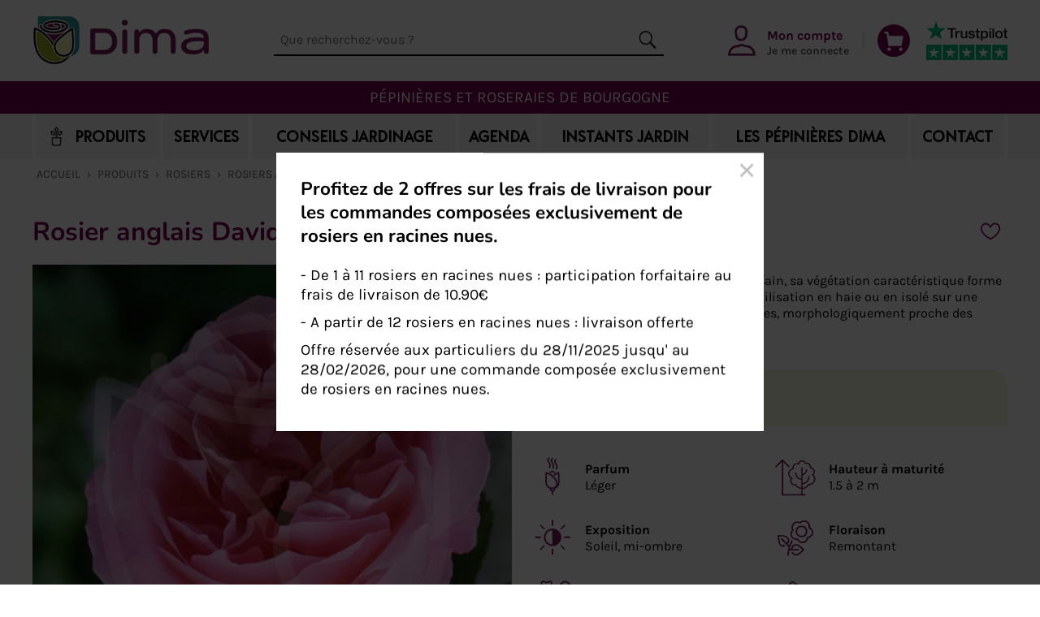

--- FILE ---
content_type: text/html; charset=utf-8
request_url: https://www.pepinieres-dima.com/produits/rosiers/anglais/hyde-hall
body_size: 13284
content:
<!DOCTYPE html>
<html lang="fr">

<head>
    <meta http-equiv="content-type" content="text/html; charset=UTF-8">
    <meta name="viewport" content="width=device-width, initial-scale=1">
    <title>Vente en ligne Rosier anglais David Austin Hyde Hall®. Direct Pépinières</title>
    <meta name="description" content="PEPINIERES &amp; ROSERAIES DIMA - Achetez en ligne un Rosier anglais David Austin Hyde Hall® en pot ou en racines nues - Click &amp; Collect et Livraison à domicile - Découvrez nos autres variétés de Rosiers anglais">
    <meta property="og:type" content="website">
    <meta property="og:url" content="https://www.pepinieres-dima.com/produits/rosiers/anglais/hyde-hall">
    <meta property="og:title" content="Vente en ligne Rosier anglais David Austin Hyde Hall®. Direct Pépinières">
    <meta property="og:description" content="PEPINIERES &amp; ROSERAIES DIMA - Achetez en ligne un Rosier anglais David Austin Hyde Hall® en pot ou en racines nues - Click &amp; Collect et Livraison à domicile - Découvrez nos autres variétés de Rosiers anglais">
    <link href="https://www.pepinieres-dima.com/produits/rosiers/anglais/hyde-hall" rel="canonical">
    <link href="https://cdnjs.cloudflare.com" rel="preconnect">
    <link href="https://widget.trustpilot.com" rel="preconnect">
    <link href="/sites/dima/themes/2022/css/core.min.css?1747649661" rel="preload" as="style">
    <link href="/scripts/jquery-ui-1.13.2/jquery-ui.min.css" rel="stylesheet" type="text/css" media="screen">
    <link href="https://cdn.jsdelivr.net/gh/orestbida/cookieconsent@3.0.1/dist/cookieconsent.css" rel="stylesheet" type="text/css" media="screen">
    <link href="/sites/dima/themes/2022/css/core.min.css?1747649661" rel="stylesheet" type="text/css" media="screen">
    <link rel="apple-touch-icon" sizes="180x180" href="/apple-touch-icon.png">
    <link rel="icon" type="image/png" sizes="32x32" href="/favicon-32x32.png">
    <link rel="icon" type="image/png" sizes="16x16" href="/favicon-16x16.png">
    <link rel="manifest" href="/manifest.json">
    <meta name="theme-color" content="#ffffff">
    <script type="application/ld+json">[{"@context":"http:\/\/schema.org","@type":"Organization","name":"P\u00e9pini\u00e8res Dima","description":"P\u00e9pini\u00e9riste et rosi\u00e9riste en Bourgogne-Franche-Comt\u00e9","image":"https:\/\/www.pepinieres-dima.com\/sites\/dima\/files\/logo-pepinieres-dima-509x615.png","logo":"https:\/\/www.pepinieres-dima.com\/sites\/dima\/files\/logo-pepinieres-dima-509x615.png","url":"https:\/\/www.pepinieres-dima.com\/","telephone":"+33 3 80 23 27 49","address":{"@type":"PostalAddress","streetAddress":"Route de Brognon","addressLocality":"Beire-le-Ch\u00e2tel","postalCode":"21310","addressCountry":"France"},"sameAs":["https:\/\/www.facebook.com\/P%C3%A9pini%C3%A8res-DIMA-355014587981781","https:\/\/www.instagram.com\/pepinieresdima\/"]},{"@context":"http:\/\/schema.org","@type":"WebSite","url":"https:\/\/www.pepinieres-dima.com\/","potentialAction":{"@type":"SearchAction","target":{"@type":"EntryPoint","urlTemplate":"https:\/\/www.pepinieres-dima.com\/search.php?q={query}"},"query-input":{"@type":"PropertyValueSpecification","valueRequired":"http:\/\/schema.org\/True","valueName":"query"}}}]</script>
    <script type="application/ld+json">{"@context":"http:\/\/schema.org","@type":"BreadcrumbList","itemListElement":[{"@type":"ListItem","position":1,"item":{"@id":"\/","name":"Accueil"}},{"@type":"ListItem","position":2,"item":{"@id":"\/produits","name":"Produits"}},{"@type":"ListItem","position":3,"item":{"@id":"\/produits\/rosiers","name":"Rosiers"}},{"@type":"ListItem","position":4,"item":{"@id":"\/produits\/rosiers\/anglais","name":"Rosiers anglais"}},{"@type":"ListItem","position":5,"item":{"@id":"\/produits\/rosiers\/anglais\/hyde-hall","name":"Hyde Hall\u00ae (Ausbosky)"}}]}</script>
</head>

<body class="product category-rosiers">

<div id="container">

    <header id="header">
        <button type="button" id="nav-toggle">Menu</button>
        <a id="site-name" href="/">Pépinières Dima</a>
        <form id="site-search" action="/search.php" method="get">
            <input type="text" name="q" value="" placeholder="Que recherchez-vous&nbsp;?" aria-label="Que recherchez-vous&nbsp;?">
            <input type="submit" value="OK">
        </form>
        <div id="user-cart-area">
            <button type="button" id="user-search">Rechercher</button>
                        <a id="user-area" href="/auth.php?redirect=%2Fproduits%2Frosiers%2Fanglais%2Fhyde-hall"><strong>Mon compte</strong> Je me connecte</a>
            <span class="separator">|</span>
            <a id="cart-area" href="/cart.php">
                <strong>
                    Mon panier
                    <span class="count">0 article</span>
                </strong>
                
            </a>
            <div id="trustpilot-widget">
                <a href="https://fr.trustpilot.com/review/pepinieres-dima.com?utm_medium=trustbox&amp;utm_source=MicroReviewCount" target="_blank">
                    <img src="/sites/dima/themes/2022/img/trustpilot/logo-black.svg" alt="Logo Truspilot" width="100" height="25">
                    <img src="/sites/dima/themes/2022/img/trustpilot/stars-5.svg" alt="5 étoiles" width="100" height="19">
                </a>
            </div><!-- // #trustpilot-widget -->
        </div><!-- // #user-cart-area -->
    </header><!-- // #header -->

    <div id="site-tagline">Pépinières et Roseraies de Bourgogne</div>
    
    <nav id="navigation">
        <ul>
	<li class="parent"><a href="/produits"><span>Produits</span></a><ul><li><a href="/produits/rosiers">Rosiers</a></li><li><a href="/produits/arbres-fruitiers">Arbres fruitiers</a></li><li><a href="/produits/plantes-vivaces">Plantes vivaces</a></li><li><a href="/produits/arbustes-et-arbres">Arbustes et arbres</a></li><li><a href="/produits/produits-de-jardin">Produits de jardin</a></li></ul></li>
	<li class="parent">
		<a href="/services"><span>Services</span></a>
		<ul>
			<li><a href="/services/plantation-de-verger"><span>Plantation de verger</span></a></li>
			<li><a href="/services/plantation-de-haie-bocagere"><span>Plantation de haie bocagère</span></a></li>
			<li><a href="/services/service-plantation-aide-a-la-conception-de-votre-jardin"><span>Service plantation - Aide à la conception de votre jardin</span></a></li>
			<li><a href="/services/entretien-label-espaces-verts"><span>Entretien - Label Espaces Verts</span></a></li>
			<li><a href="/services/ateliers-et-stages-jardins"><span>Ateliers et stages jardins</span></a></li>
			<li><a href="/services/conseils-personnalises"><span>Conseils personnalisés</span></a></li>
			<li class="last-child"><a href="/services/coaching-jardin"><span>Coaching jardin</span></a></li>
		</ul>
	</li>
	<li class="parent"><a href="/conseils-jardinage"><span>Conseils jardinage</span></a><ul><li><a href="/conseils-jardinage/conseils-rosiers">Conseils rosiers</a></li><li><a href="/conseils-jardinage/conseils-arbres-fruitiers">Conseils arbres fruitiers</a></li><li><a href="/conseils-jardinage/conseils-plantes-vivaces">Conseils plantes vivaces</a></li><li><a href="/conseils-jardinage/conseils-amenagement-de-jardin">Conseils aménagement de jardin</a></li></ul></li>
	<li><a href="/agenda"><span>Agenda</span></a></li>
	<li><a href="/instants-jardin"><span>Instants jardin</span></a></li>
	<li class="parent">
		<a href="/qui-sommes-nous"><span>Les Pépinières Dima</span></a>
		<ul>
			<li><a href="/qui-sommes-nous/une-histoire-de-passion"><span>Une histoire de passion</span></a></li>
			<li><a href="/qui-sommes-nous/valeurs-savoir-faire"><span>Nos valeurs et nos savoir-faire</span></a></li>
			<li><a href="/qui-sommes-nous/les-rosiers-resistants-au-calcaire"><span>Les rosiers résistants au calcaire</span></a></li>
			<li><a href="/qui-sommes-nous/les-equipes-pepinieres-dima"><span>Les équipes Pépinières DIMA</span></a></li>
			<li><a href="/qui-sommes-nous/partenaires"><span>Nos partenaires</span></a></li>
			<li><a href="/qui-sommes-nous/obtenteurs-maisons-edition"><span>Les obtenteurs</span></a></li>
			<li><a href="/qui-sommes-nous/point-de-vente"><span>Le point de vente</span></a></li>
			<li><a href="/qui-sommes-nous/les-artisans-du-vegetal"><span>Les Artisans du Végétal</span></a></li>
			<li class="last-child"><a href="/qui-sommes-nous/les-relations-presse"><span>Les relations presse</span></a></li>
		</ul>
	</li>
	<li><a href="/contact"><span>Contact</span></a></li>
</ul>
    </nav><!-- // #navigation -->
    
    <div id="breadcrumbs"><p><a href="/">Accueil</a> › <a href="/produits">Produits</a> › <a href="/produits/rosiers">Rosiers</a> › <a href="/produits/rosiers/anglais">Rosiers anglais</a> › <strong>Hyde Hall® (Ausbosky)</strong></p></div>

    <div id="welcomemessage-container">
    <div class="welcomemessage-wrapper">
        <h3>Profitez de 2 offres sur les frais de livraison pour les commandes composées exclusivement de rosiers en racines nues.</h3>
<p>- De 1 à 11 rosiers en racines nues&nbsp;: participation forfaitaire au frais de livraison de 10.90€</p>
<p>- A partir de 12 rosiers en racines nues&nbsp;: livraison offerte</p>
<p>Offre réservée aux particuliers du 28/11/2025 jusqu' au 28/02/2026, pour une commande composée exclusivement de rosiers en racines nues.</p>    </div><!-- // .welcomemessage-wrapper -->
    </div><!-- // #welcomemessage-container -->

    <main id="main">
<div id="product" class="product" data-id="342">

    <div class="header">
        <h1>Rosier anglais David Austin Hyde Hall® <span>(Ausbosky)</span></h1>
        <ul class="social">
                        <li class="wishlist"><button type="button" class="favorite" title="Ajouter à mes favoris">Ajouter à mes favoris</button></li>
        </ul>
    </div><!-- // .header -->

    <div class="main">

        <div class="images">
            <a href="/thumbs.php/w_,h_1000,t_jpg/products/24d06de5582b08ff7619f7a3c1408f95.webp" data-fancybox="img" title="Hyde Hall®">                <picture>
                    <source media="(min-width: 576px)" srcset="/thumbs.php/w_590,h_590,t_jpg/products/24d06de5582b08ff7619f7a3c1408f95.webp">
                    <img src="/thumbs.php/w_575,h_575,t_jpg/products/24d06de5582b08ff7619f7a3c1408f95.webp" alt="Hyde Hall®" width="575" height="575" loading="eager">
                </picture>
            </a>                    </div><!-- // .images -->

        <div class="infos">

            
                            <div class="summary">
                    <p>Le rosier Hyde Hall® est très robuste et sain, sa végétation caractéristique forme un très grand arbuste, idéal pour une utilisation en haie ou en isolé sur une pelouse. Les feuilles sont fines et pointues, morphologiquement proche des rosiers anciens… <a href="#description">Lire la suite</a></p>
                </div>
            
                            <div class="highlight"><p>Remontée de floraison rapide</p>
</div>
            
                        <div class="characteristics">
                            <div>
                    <div class="image"><img src="/sites/dima/files/characteristics/dimapictos-rosier-parfum.svg" alt="" width="60" heigh="60"></div>
                    <p><strong>Parfum</strong><br>Léger</p>
                </div>
                            <div>
                    <div class="image"><img src="/sites/dima/files/characteristics/dimapictos-rosier-hauteur-maturite.svg" alt="" width="60" heigh="60"></div>
                    <p><strong>Hauteur à maturité</strong><br>1.5 à 2 m</p>
                </div>
                            <div>
                    <div class="image"><img src="/sites/dima/files/characteristics/dimapictos-rosier-exposition.svg" alt="" width="60" heigh="60"></div>
                    <p><strong>Exposition</strong><br>Soleil, mi-ombre</p>
                </div>
                            <div>
                    <div class="image"><img src="/sites/dima/files/characteristics/dimapictos-rosier-floraison.svg" alt="" width="60" heigh="60"></div>
                    <p><strong>Floraison</strong><br>Remontant</p>
                </div>
                            <div>
                    <div class="image"><img src="/sites/dima/files/characteristics/dimapictos-rosier-facilite-culture.svg" alt="" width="60" heigh="60"></div>
                    <p><strong>Facilité de culture</strong><br>Jardinier</p>
                </div>
                            <div>
                    <div class="image"><img src="/sites/dima/files/characteristics/dimapictos-fiche-produit-utilisation.svg" alt="" width="60" heigh="60"></div>
                    <p><strong>Utilisation</strong><br>Mixed-borders, haies</p>
                </div>
                        </div><!-- // .characteristics -->
            
            <div class="order">

                                                    <form action="/cart.php" method="post">
                        <input type="hidden" name="form[name]" value="cart">
                        <input type="hidden" name="form[action]" value="insert">
                        <input type="hidden" name="parent_product" value="342">
                        <div class="variation">
                                                        <div class="name">
                                Hyde Hall® Racines nues                                                                                                    <div class="alert">sur réservation sauf indisponible</div>
                                                            </div>
                            <div class="stock">
                                                                                                        40 disponibles sur commande
                                                                                                </div><!-- // .stock -->
                                                        <div class="quantity">
                                <input type="number" min="1" max="40" name="items[641][quantity]" value="1">
                            </div><!-- // .quantity -->
                                                        <div class="price">
                                                                    19,90 €                                                                                                </div><!-- // .price -->
                            <div class="delivery">
                                                                                                            <ul><li>À domicile</li><li>Relais colis</li><li>Click &amp; collect</li></ul>
                                                                                                </div><!-- // .delivery -->
                                                            <button type="submit">Ajouter au panier</button>
                                                    </div><!-- // .variation -->
                    </form>
                                                        <form action="/cart.php" method="post">
                        <input type="hidden" name="form[name]" value="cart">
                        <input type="hidden" name="form[action]" value="insert">
                        <input type="hidden" name="parent_product" value="342">
                        <div class="variation">
                                                        <div class="name">
                                Hyde Hall® Pot 6l                                                                                            </div>
                            <div class="stock">
                                                                                                        4 disponibles sur commande
                                                                                                </div><!-- // .stock -->
                                                        <div class="quantity">
                                <input type="number" min="1" max="4" name="items[1016][quantity]" value="1">
                            </div><!-- // .quantity -->
                                                        <div class="price">
                                                                    29,90 €                                                                                                </div><!-- // .price -->
                            <div class="delivery">
                                                                                                            <ul><li>À domicile</li><li>Relais colis</li><li>Click &amp; collect</li></ul>
                                                                                                </div><!-- // .delivery -->
                                                            <button type="submit">Ajouter au panier</button>
                                                    </div><!-- // .variation -->
                    </form>
                                                    
            </div><!-- // .order -->

        </div><!-- // .infos -->

    </div><!-- // .main -->

    <div class="content">

        <nav>
            <ul>
            <li class="active"><a href="#description">Description</a></li>                <li><a href="#characteristics">Caractéristiques</a></li>
                <li><a href="#planting">Plantation</a></li>                <li><a href="#use">Utilisation</a></li>                <li><a href="#reviews">Avis clients (0)</a></li>
            </ul>
        </nav>

                    <div id="description" class="tab">
                <h2 class="title">Description</h2>
                <div class="content content-html">
                                                                <p>Le rosier Hyde Hall® est très robuste et sain, sa végétation caractéristique forme un très grand arbuste, idéal pour une utilisation en haie ou en isolé sur une pelouse.</p>

<p>Les feuilles sont fines et pointues, morphologiquement proche des rosiers anciens sauvages.</p>

<p>La floraison est très régulière et très <a href="/glossaire#remontant" class="tooltip" title="Remontant" data-definition="Un végétal qui fleurit ou fructifie plus d’une fois par an (en opposition à une plante non remontante qui ne fleurit ou ne fructifie qu’une fois par an)." data-href="/glossaire#remontant">remontante</a>, cette variété a la capacité de générer rapidement de nouvelles pousses portant les futures roses. Les fleurs regroupées en grappe offrent un harmonieux dégradé de rose additionné d’un léger parfum fruité.</p>

<p>Hyde Hall est la propriété dans l’Essex de la ‘Royal Horticultural Society’.</p>

<p><a href="/glossaire#obtenteur" class="tooltip" title="Obtenteur" data-definition="Il s’agit d’un créateur de roses nouvelles, obtenues à partir du croisement de deux variétés. Grâce à son travail de longue haleine, il est celui par qui la diversité végétale se réalise. Il croise la rusticité de l’un avec les qualités florales d’un autre pour donner une nouvelle plante (un cultivar) qui s’enrichit des caractères de ses parents.  Faisant le…" data-href="/glossaire#obtenteur">Obtenteur</a>&nbsp;: David Austin, 2004</p>
                                                        </div><!-- // .content -->
            </div><!-- // .description -->
        
                    <div id="characteristics" class="tab">
                <h2 class="title">Caractéristiques</h2>
                <div class="content">
                    <div class="product-characteristics">
                    <table class="characteristics" summary="Caractéristiques">
                                        <tr>
                        <th>Parfum</th>
                        <td>Léger</td>
                    </tr>
                                        <tr>
                        <th>Hauteur à maturité</th>
                        <td>1.5 à 2 m</td>
                    </tr>
                                        <tr>
                        <th>Exposition</th>
                        <td>Soleil, mi-ombre</td>
                    </tr>
                                        <tr>
                        <th>Floraison</th>
                        <td>Remontant</td>
                    </tr>
                                        <tr>
                        <th>Facilité de culture</th>
                        <td>Jardinier</td>
                    </tr>
                                        <tr>
                        <th>Utilisation</th>
                        <td>Mixed-borders, haies</td>
                    </tr>
                                        <tr>
                        <th>Couleur dominante</th>
                        <td>Rose</td>
                    </tr>
                                        <tr>
                        <th>Port du rosier</th>
                        <td>Arbuste</td>
                    </tr>
                                        <tr>
                        <th>Forme de fleur</th>
                        <td>En rosettes</td>
                    </tr>
                                        <tr>
                        <th>Peu épineux</th>
                        <td>Non</td>
                    </tr>
                                        <tr>
                        <th>Taille des fleurs</th>
                        <td>Grande</td>
                    </tr>
                                        <tr>
                        <th>Bouquet</th>
                        <td>Non</td>
                    </tr>
                                        <tr>
                        <th>Cynorhodons</th>
                        <td>Non</td>
                    </tr>
                                        <tr>
                        <th>Type de sol</th>
                        <td>Calcaire, argileux, sableux, tourbeux, humifère</td>
                    </tr>
                                        <tr>
                        <th>Peu de taille</th>
                        <td>Non</td>
                    </tr>
                                        <tr>
                        <th>Mélifère</th>
                        <td>Non</td>
                    </tr>
                                        <tr>
                        <th>Obtenteur</th>
                        <td>Austin</td>
                    </tr>
                                        </table>
                    </div><!-- // .product-characteristics -->
                </div><!-- // .content -->
            </div><!-- // .characteristics -->
        
                    <div id="planting" class="tab">
                <h2 class="title">Plantation</h2>
                <div class="content content-html">
                                                            <h3>Plantation des rosiers Hyde Hall®</h3>
<p>Nos rosiers Rosiers anglais sont greffés sur le <a href="/glossaire#porte-greffe" class="tooltip" title="Porte-greffe" data-definition="Sujet sur lequel on a implanté ou on va implanter un greffon." data-href="/glossaire#porte-greffe">porte-greffe</a> Rosa Laxa et cultivés dans nos pépinières. Ils sont parfaitement adaptés aux sols calcaires et conviennent aux autres types de sol.</p>
<p>Les rosiers Rosiers anglais préfèrent généralement un <strong>emplacement bien aéré et ensoleillé</strong> sur la base d’un minimum de 7 à 8 heures de soleil par jour. Les rosiers supportent mal la concurrence racinaire. Privilégiez un endroit éloigné des arbres et des haies.</p>
<p>La distance de plantation des Rosiers anglais est de 80cm, espacez plus si vous souhaitez que la végétation entre chaque plante soit moins dense.</p>
<p>Si vous plantez de jeunes rosiers à l’<a href="https://www.pepinieres-dima.com/conseils-jardinage/conseils-rosiers/quelle-terre-pour-les-rosiers">emplacement d’anciens</a>, il est nécessaire de changer la terre sur une profondeur de 30 cm soit la valeur d’une demi-brouette par pied. Bêchez l’ensemble du massif à planter et ouvrez un trou de 30 à 40 cm de profondeur et de diamètre à chaque emplacement.</p>
<p>Décompactez le fond et mélangez un <a href="/glossaire#amender-amendement" class="tooltip" title="Amender/amendement" data-definition="Apport de minéraux ou de végétaux (compost, fumier, Nutriterrre, chaulage…) permettant d’améliorer sa structure et sa composition physico-chimique, dont il faudra au préalable connaître les caractéristiques afin d’adapter l’amendement à ses besoins." data-href="/glossaire#amender-amendement">amendement</a> organique (fumier) de type <a href="https://www.pepinieres-dima.com/produits/produits-de-jardin/terreaux-et-amendements/nutriterre">Nutriterre</a> (3 à 5 kg par trou) à la terre du fond. Si la terre est très grossière, apportez un <a href="https://www.pepinieres-dima.com/produits/produits-de-jardin/terreaux-et-amendements/terreau-de-plantation-hpf">terreau de plantation</a> sur les racines sans excès (15L par pied) ou utilisez de la terre végétale fine (effet durable et <a href="/glossaire#ph" class="tooltip" title="pH" data-definition="Pour « potentiel Hydrogène ». Il s’agit du degré d’acidité ou d’alcalinité d’un sol sur une échelle de 1 à 14. Le pH influence la manière dont les végétaux assimilent les nutriments présents ou non dans le sol, il vaut donc mieux le connaître avant de procéder à des plantations." data-href="/glossaire#ph">pH</a> adapté). Si la terre est de composition légère et sableuse, ajoutez de la terre végétale (un tiers en volume).</p>
<div class="columns columns-2">
<div class="col">
<h4>Préparation, habillage d'un rosier Hyde Hall® présenté en <a href="/glossaire#racines-nues" class="tooltip" title="Racines nues" data-definition="Végétaux commercialisés sans terre autour des racines, et donc sans container. L’avantage&nbsp;: des plantes ayant grandi en pleine terre, donc plus rustiques et vigoureuses, avec une meilleure reprise après la plantation. " data-href="/glossaire#racines-nues">racines nues</a>&nbsp;:</h4>
<ul>
<li><strong>Côté racines</strong>&nbsp;: Le <a href="/glossaire#pralinage-pralin" class="tooltip" title="Pralinage/pralin" data-definition="Geste qui consiste à faire tremper les racines d’une plante dans un mélange spécifique (argile, bouse de vache fraîche ou fumier de cheval, eau de pluie), pour les protéger d’éventuelles maladies, permettre une meilleure cicatrisation, réhydrater les racines ou permettre une meilleure reprise à la plantation. " data-href="/glossaire#pralinage-pralin">pralinage</a> est une technique très utile pour la reprise et facile à mettre en œuvre. Confectionnez, dans un trou ou dans un sceau, une boue onctueuse (mélange de terre et d’eau additionné de fumier composté), plongez les racines de chaque rosier dans ce mélange pour bien les enduire en ayant pris soin de les tailler préalablement de quelques cm. Une longueur de 35 cm de racines est suffisante.</li>
<li><strong>Côté branches</strong>&nbsp;: Si ça n’a pas été fait, supprimez les branches fines, conservez 3 à 5 belles branches maximum et réduisez-les à 25 cm maximum du point de <a href="/glossaire#greffe-greffage" class="tooltip" title="Greffe/ greffage" data-definition="Technique de multiplication consistant à introduire un fragment de végétal - appelé greffon - sur une autre plante, le porte-greffe. De leur union naîtra une nouvelle plante, bénéficiant des qualités de l’un et de l’autre." data-href="/glossaire#greffe-greffage">greffe</a>.</li>
</ul>
</div>
<div class="col">
<h4>Préparation d'un rosier Hyde Hall® cultivé en conteneur&nbsp;:</h4>
<ul>
<li><strong>Côté système racinaire</strong>&nbsp;: Arrosez copieusement, une fois l'eau en surplus complétement évacué, retirez le pot puis détassez avec délicatesse le bas de la <a href="/glossaire#motte-plante-en" class="tooltip" title="Motte (plante en)" data-definition="Une plante en motte est cultivée en plein champ, mais contrairement à une plante commercialisée en racines nues, elle est vendue dans un pot contenant de la terre autour de ses racines. " data-href="/glossaire#motte-plante-en">motte</a> de terre.</li>
<li><strong>Côté partie aérienne</strong>&nbsp;: Tout dépend de la saison de votre achat et de l'avancement de la floraison.Si le rosier est en végétation, c'est à dire avec des feuilles, une taille légère sera nécessaire seulement après une floraison. Pour plus de détails, consultez notre fiche conseil: <a href="https://www.pepinieres-dima.com/conseils-jardinage/conseils-rosiers/comment-tailler-un-rosier">Comment tailler un rosier&nbsp;?</a> Si le rosier est en <a href="/glossaire#repos-vegetatif" class="tooltip" title="Repos végétatif" data-definition="Période durant laquelle la croissance des végétaux est au ralenti (durant l’hiver, lorsque la sève est redescendue). " data-href="/glossaire#repos-vegetatif">repos végétatif</a>, ceci correspond à la saison hivernale, conservez 3 à 5 belles branches maximum et réduisez-les à 25 cm maximum du point de greffe.</li>
</ul>
</div>
</div>
<p>À la plantation de vos plants en racines nues ou en pot, disposez le rosier de sorte que son <strong>point de greffe ne soit pas enterré</strong>, appuyez légèrement la terre pour la mettre en contact avec les racines (<a href="/glossaire#borner" class="tooltip" title="Borner" data-definition="Tasser la terre autour des racines d’une plante qui vient d’être plantée." data-href="/glossaire#borner">bornage</a>). <strong>Arrosez copieusement</strong> aussitôt planté (10L d’eau par rosier, soit un bon arrosoir) même si il pleut. Un buttage de la base des rosiers peut être utile en région froide pour le premier hiver, il suffit de remonter de la terre sur 15/20 cm pour couvrir la souche ou protéger avec des feuilles mortes.</p>
<p>À la reprise au printemps, il est possible que certaines branches aient noircies ou séchées. Il suffit d'éliminer totalement cette partie même si il faut les réduire jusqu’à la greffe. Débutez pour dégager le point de greffe si vous l'avez recouvert avant l'hiver.</p>
<p>Au cours de la <strong>première année de la plantation</strong>, dès que les rosiers ont développé leur feuillage et jusqu'en octobre, <strong>assurez un arrosage régulier</strong> avec une quantité de 10L d’eau par rosier tous les 10 à 15 jours sauf si le temps est très pluvieux. Maintenez une terre propre, régulièrement binée.</p>
<p>Ne mettez pas d'écorces de pins au pied de vos rosiers et évitez tout <a href="/glossaire#paillage" class="tooltip" title="Paillage" data-definition="Technique consistant à placer des matériaux organiques et minéraux (paille, fumier, écorces…) au pied d’une plante pour la protéger et/ou la nourrir." data-href="/glossaire#paillage">paillage</a> au moins la première année.</p>                                                        </div><!-- // .content -->
            </div><!-- // .planting -->
        
                    <div id="use" class="tab">
                <h2 class="title">Utilisation</h2>
                <div class="content content-html">
                    <p>
                        Selon leur végétation, les rosiers peuvent être destinés à une ou plusieurs utilisations.
                        Découvrez comment profitez au mieux du Rosier anglais David Austin Hyde Hall®&nbsp;:
                    </p>
                    <hr>
                                                                                        <h3>Utilisation en mixed-border</h3>
                        <p>Le mixed-border, appelé aussi bordure mixte ou mélangée, correspond au <strong>style jardin à l’anglaise</strong>.</p>
<p>Pour faire simple, il s’agit d’un désordre organisé d’un mélange de plantes de toutes catégories, arbres, arbustes, rosiers, plantes vivaces. Pourtant chaque plante a sa place pour s’épanouir et l’ensemble donne une harmonie où il y a en <strong>toutes saisons un intérêt particulier</strong>, des fleurs, un feuillage remarquable, des branches ou écorces originales.</p>
<p>Les rosiers David Austin ont une place indispensable dans ces aménagements, ils peuvent être en arrière-plan pour les plus grands ou en premier plan pour les tailles plus modérées. Et surtout les rosiers à floraison <a href="/glossaire#remontant" class="tooltip" title="Remontant" data-definition="Un végétal qui fleurit ou fructifie plus d’une fois par an (en opposition à une plante non remontante qui ne fleurit ou ne fructifie qu’une fois par an)." data-href="/glossaire#remontant">remontante</a> ont la faculté d’offrir plusieurs fois dans la belle saison de magnifiques roses qui rappelons-le sont les reines des fleurs.</p>
<p>La place d’un rosier dans un mixed-border est à choisir en fonction de l’ensoleillement, avec un <strong>minimum de 6 heures de soleil</strong>, en restant aéré et aussi en tenant compte de la taille à maturité du dit rosier. Dans ce contexte de culture, le rosier sera dans de bonnes dispositions pour son épanouissement et sa résistance aux maladies.</p>
<p>Les rosiers de taille imposante iront garnir le fond du massif, ceux de dimension moyenne se positionneront au milieu et les plus bas trouveront une place en avant.</p>
<p>Un point à ne pas prendre de vue, lors de l’élaboration de votre aménagement, est le <strong>respect des distances de plantation</strong>. Un rosier anglais demande une distance minimale de 80 cm par rapport aux autres végétaux, cet éloignement permet au rosier d’avoir sa place pour se développer et surtout de ne pas avoir de concurrence au niveau de son système racinaire, situation qui le met en difficulté. Cet espace est à concevoir en se projetant avec des plantes ayant atteint leur taille à maturité.</p>
<p>La première année, l’impression d’espace vide est normale. Une astuce, le premier été vous pouvez compléter avec des végétaux annuels.</p>
<p>Si la surface est assez grande, plutôt que de positionner de manière individuelle des rosiers, vous pouvez réaliser des groupes de 3, 5, 7 plants qui permettront de créer un <strong>effet plus imposant</strong>.</p>
<p>La même variété derosier ou groupe de rosiers peut être planté plusieurs fois de façon dispersée afin de créer une <strong>touche de rappel</strong> au travers les différentes variétés et catégories de végétaux. On peut réaliser des contrastes ou des harmonies en colorimétrique en ciblant d’autres végétaux en fleurs aux mêmes périodes ou avec un feuillage insolite.</p>                        <hr>
                                                <h3>Utilisation en haie</h3>
                        <p>Une haie consiste à planter des végétaux en alignement pour marquer une <strong>limite entre plusieurs zones</strong>. Vous pouvez implanter une haie sur le pourtour de votre parcelle pour végétaliser, fleurir et parfumer une clôture, un mur ou pour éviter les regards indiscrets. A l’intérieur de votre jardin, en plantant une haie, vous pouvez aussi créer différentes zones à vivre ou délimiter des parties de styles différents.</p>
<p>Les plantes utilisées peuvent être des végétaux à <strong>essences différentes telles que arbres, arbustes à fleurs dont les rosiers, arbustes persistants</strong>, dans ce cas on parle de haie vive. Une autre possibilité est de composer seulement avec des rosiers soit avec une seule variété pour un résultat uniforme spectaculaire, soit avec différentes variétés pour un effet varié en harmonie ou en contraste de couleur.</p>
<p>Les <strong>rosiers arbustifs</strong> avec leur port érigé libre, leur ramification solide, leur hauteur et large posture sont les plus adaptés dans l’utilisation d’une haie. De nombreux rosiers, ayant une végétation vigoureuse et créés par David Austin, correspondent à cette utilisation.<br>Les autres catégories de rosiers se prêtant à la plantation en haie sont les <a href="https://www.pepinieres-dima.com/produits/rosiers/anciens">rosiers anciens et botaniques</a> ainsi que les <a href="https://www.pepinieres-dima.com/produits/rosiers/paysagers/arbustifs">rosiers paysagers à port arbustif</a>.</p>
<p>L’emplacement à privilégier lors de la plantation de rosiers est un <strong>endroit aéré avec un minimum de 6 heures d’ensoleillement</strong>. Cette situation est propice à un bon développement et une bonne résistance aux maladies des rosiers. La <strong>distance de plantation</strong> est d’un minimum de 80 cm entre deux plants pour les rosiers anglais David Austin tel que le rosier Hyde Hall®.</p>                        <hr>
                                                                                    <div class="highlight">
                        <p>Les renseignements dispensés sont d’ordre général, si vous souhaitez des conseils personnalisés avec un devis et un plan de plantation, les Pépinières et Roseraies Dima disposent d’un <a href="/services/label-espaces-verts-service-plantations-aide-conception-jardin">service aménagement / plantation</a> que <a href="/contact">vous pouvez contacter</a>.</p>
                    </div>
                </div><!-- // .content -->
            </div><!-- // .use -->
        
        <div id="reviews" class="tab">
            <h2 class="title">Avis clients (0)</h2>
            <div class="content">
                <p class="warning">
                    Les avis ci-dessous sont classés par ordre chronologique décroissant et sont soumis à validation avant publication.
                    <br>Consultez les <a href="/conditions-generales-d-utilisation-des-avis">Conditions générales d'utilisation des avis</a> pour plus d'informations sur notre politique de gestion des avis.
                </p>
                                    <div class="nodata"><p>Il n'y pas encore d'avis client pour ce produit.</p></div>
                            </div><!-- // .content -->
        </div><!-- // .reviews -->

    </div><!-- // .content -->

        <div class="advices advices-product">

        <h2 class="title">Conseils &amp; entretien</h2>

        <div class="text">
            <p>La spécialité des Pépinières et Roseraies Dima: <strong>“<a href="https://www.pepinieres-dima.com/produits/rosiers">les rosiers résistants au calcaire</a> et aux variations climatiques”</strong>. Plus de vingt ans de culture en Bourgogne-Franche-Comté ont permis d’améliorer nos savoir-faire et d’approfondir <strong>nos connaissances que nous souhaitons partager avec vous</strong> dans cette rubrique.</p>        </div>

        <p class="more"><a class="btn btn-outline" href="/conseils-jardinage/conseils-rosiers">Voir toutes nos fiches Conseils rosiers</a></p>

    </div>

    
        <div class="featured crossselling">
        <h2 class="title">Vous aimerez peut-être aussi…</h2>
        <div class="products">
                        <div class="product" data-id="1218">
    <a href="/produits/rosiers/anglais/imogen">
        <div class="image">
            <picture>
                <source media="(min-width: 576px)" srcset="/thumbs.php/w_285,h_285,t_jpg/products/843f1af0c4ab16a59784e2d6cf14b676.webp">
                <img src="/thumbs.php/w_258,h_258,t_jpg/products/843f1af0c4ab16a59784e2d6cf14b676.webp" alt="Imogen®" width="258" height="258" loading="lazy">
            </picture>
        </div>
        <p class="name">Imogen®</p>
        <p class="price">
                            <span class="from">À partir de </span>                                    <strong class="amount">19,90 €</strong>
                                                                            </p>
                <div class="actions">
            <button class="favorite" title="Ajouter à mes favoris">Ajouter à mes favoris</button>
        </div>
                            </a>
</div><!-- // .product -->
                        <div class="product" data-id="2016">
    <a href="/produits/rosiers/grimpants/remontants/james-galway">
        <div class="image">
            <picture>
                <source media="(min-width: 576px)" srcset="/thumbs.php/w_285,h_285,t_jpg/products/5de52d69bcb02284c16130b56e152f23.webp">
                <img src="/thumbs.php/w_258,h_258,t_jpg/products/5de52d69bcb02284c16130b56e152f23.webp" alt="James Galway®" width="258" height="258" loading="lazy">
            </picture>
        </div>
        <p class="name">James Galway®</p>
        <p class="price">
                            <span class="from">À partir de </span>                                    <strong class="amount">19,90 €</strong>
                                                                            </p>
                <div class="actions">
            <button class="favorite" title="Ajouter à mes favoris">Ajouter à mes favoris</button>
        </div>
                            </a>
</div><!-- // .product -->
                        <div class="product" data-id="1368">
    <a href="/produits/rosiers/anglais/james-l.-austin">
        <div class="image">
            <picture>
                <source media="(min-width: 576px)" srcset="/thumbs.php/w_285,h_285,t_jpg/products/024575eaaa900389f6bcbda2fb643916.webp">
                <img src="/thumbs.php/w_258,h_258,t_jpg/products/024575eaaa900389f6bcbda2fb643916.webp" alt="James L. Austin®" width="258" height="258" loading="lazy">
            </picture>
        </div>
        <p class="name">James L. Austin®</p>
        <p class="price">
                            <span class="from">À partir de </span>                                    <strong class="amount">19,90 €</strong>
                                                                            </p>
                <div class="actions">
            <button class="favorite" title="Ajouter à mes favoris">Ajouter à mes favoris</button>
        </div>
                            </a>
</div><!-- // .product -->
                        <div class="product" data-id="343">
    <a href="/produits/rosiers/anglais/jubilee-celebration">
        <div class="image">
            <picture>
                <source media="(min-width: 576px)" srcset="/thumbs.php/w_285,h_285,t_jpg/products/0eae404cf7526a40645f984468354c4e.webp">
                <img src="/thumbs.php/w_258,h_258,t_jpg/products/0eae404cf7526a40645f984468354c4e.webp" alt="Jubilee Celebration®" width="258" height="258" loading="lazy">
            </picture>
        </div>
        <p class="name">Jubilee Celebration®</p>
        <p class="price">
                                                                <strong class="amount">19,90 €</strong>
                                                                            </p>
                <div class="actions">
            <button class="favorite" title="Ajouter à mes favoris">Ajouter à mes favoris</button>
        </div>
                            </a>
</div><!-- // .product -->
                        <div class="product" data-id="344">
    <a href="/produits/rosiers/anglais/kew-garden">
        <div class="image">
            <picture>
                <source media="(min-width: 576px)" srcset="/thumbs.php/w_285,h_285,t_jpg/products/cfb6c93d49d48cf382b20af0b640208a.webp">
                <img src="/thumbs.php/w_258,h_258,t_jpg/products/cfb6c93d49d48cf382b20af0b640208a.webp" alt="Kew Garden®" width="258" height="258" loading="lazy">
            </picture>
        </div>
        <p class="name">Kew Garden®</p>
        <p class="price">
                            <span class="from">À partir de </span>                                    <strong class="amount">19,90 €</strong>
                                                                            </p>
                <div class="actions">
            <button class="favorite" title="Ajouter à mes favoris">Ajouter à mes favoris</button>
        </div>
                            </a>
</div><!-- // .product -->
                        <div class="product" data-id="79">
    <a href="/produits/rosiers/anglais/lady-emma-hamilton">
        <div class="image">
            <picture>
                <source media="(min-width: 576px)" srcset="/thumbs.php/w_285,h_285,t_jpg/products/7c9a05b769c4baf1a47e1a2436219604.webp">
                <img src="/thumbs.php/w_258,h_258,t_jpg/products/7c9a05b769c4baf1a47e1a2436219604.webp" alt="Lady Emma Hamilton®" width="258" height="258" loading="lazy">
            </picture>
        </div>
        <p class="name">Lady Emma Hamilton®</p>
        <p class="price">
                                                                <strong class="amount">19,90 €</strong>
                                                                            </p>
                <div class="actions">
            <button class="favorite" title="Ajouter à mes favoris">Ajouter à mes favoris</button>
        </div>
                            </a>
</div><!-- // .product -->
                        <div class="product" data-id="80">
    <a href="/produits/rosiers/anglais/lady-of-megginch">
        <div class="image">
            <picture>
                <source media="(min-width: 576px)" srcset="/thumbs.php/w_285,h_285,t_jpg/products/e64e08a7a7bbb1a32d48ec4431dcf3cf.webp">
                <img src="/thumbs.php/w_258,h_258,t_jpg/products/e64e08a7a7bbb1a32d48ec4431dcf3cf.webp" alt="Lady Of Megginch®" width="258" height="258" loading="lazy">
            </picture>
        </div>
        <p class="name">Lady Of Megginch®</p>
        <p class="price">
                                                                <strong class="amount">19,90 €</strong>
                                                                            </p>
                <div class="actions">
            <button class="favorite" title="Ajouter à mes favoris">Ajouter à mes favoris</button>
        </div>
                            </a>
</div><!-- // .product -->
                        <div class="product" data-id="311">
    <a href="/produits/rosiers/anglais/lady-of-shalott">
        <div class="image">
            <picture>
                <source media="(min-width: 576px)" srcset="/thumbs.php/w_285,h_285,t_jpg/products/eed61a0e83356ab9d3a8ed74b856557f.webp">
                <img src="/thumbs.php/w_258,h_258,t_jpg/products/eed61a0e83356ab9d3a8ed74b856557f.webp" alt="Lady of Shalott®" width="258" height="258" loading="lazy">
            </picture>
        </div>
        <p class="name">Lady of Shalott®</p>
        <p class="price">
                            <span class="from">À partir de </span>                                    <strong class="amount">19,90 €</strong>
                                                                            </p>
                <div class="actions">
            <button class="favorite" title="Ajouter à mes favoris">Ajouter à mes favoris</button>
        </div>
                            </a>
</div><!-- // .product -->
                    </div><!-- // .products -->
    </div>
    
</div><!-- // #product -->

<script type="application/ld+json">{"@context":"http:\/\/www.schema.org","@type":"Product","sku":342,"url":"https:\/\/www.pepinieres-dima.com\/produits\/rosiers\/anglais\/hyde-hall","name":"Rosier anglais David Austin Hyde Hall\u00ae","description":"Le rosier Hyde Hall\u00ae est tr\u00e8s robuste et sain, sa v\u00e9g\u00e9tation caract\u00e9ristique forme un tr\u00e8s grand arbuste, id\u00e9al pour une utilisation en haie ou en isol\u00e9 sur une pelouse. Les feuilles sont fines et pointues, morphologiquement proche des rosiers anciens\u2026","image":"https:\/\/www.pepinieres-dima.com\/sites\/dima\/files\/products\/24d06de5582b08ff7619f7a3c1408f95.jpg","brand":{"@type":"Brand","name":"P\u00e9pini\u00e8res Dima"},"offers":{"@type":"Offer","itemCondition":"https:\/\/schema.org\/NewCondition","availability":"http:\/\/schema.org\/InStock","priceCurrency":"EUR","price":19.899999999999903,"priceValidUntil":"2027-01-16","url":"https:\/\/www.pepinieres-dima.com\/produits\/rosiers\/anglais\/hyde-hall"}}</script>

    </main><!-- /#main -->

    <div id="reassurance">
        <ul>
            <li class="grower"><a href="/qui-sommes-nous/valeurs-savoir-faire" data-gtm-event="clic" data-gtm-category="picto-cta" data-gtm-label="producteur-certifie"><h2>Producteur certifié</h2> <span>Près de 400 variétés de rosiers cultivées en racines nues ou en pots. Agriculture raisonnée</span></a></li>
            <li class="advice"><a href="/services/conseils-personnalises" data-gtm-event="clic" data-gtm-category="picto-cta" data-gtm-label="conseil-personnalise"><h2>Conseil personnalisé</h2> <span>Diagnostic à partir de photos, par mail&nbsp;: contact@pepinieres-dima.com</span></a></li>
            <li class="payment"><a href="/paiement" data-gtm-event="clic" data-gtm-category="picto-cta" data-gtm-label="paiement-securise"><h2>Paiement sécurisé</h2> <span>CB en ligne ou par téléphone, virement ou chèque</span></a></li>
            <li class="shipping"><a href="/livraison" data-gtm-event="clic" data-gtm-category="picto-cta" data-gtm-label="livraison-soignee"><h2>Livraison soignée</h2> <span>Service Drive. Retrait sur place ou livraison directe à domicile</span></a></li>
        </ul>
    </div><!-- // #reassurance -->

    <div id="footer-newsletter">
        <div class="content">
            <p>Pour recevoir l'actualité et des fiches conseil, inscrivez-vous gratuitement à notre newsletter</p>
            <form action="/newsletter" method="post">
                <input type="hidden" name="plugin" value="newsletter">
                <input type="text" name="data[email]" id="data:email" aria-label="Adresse email" placeholder="Votre adresse email"><!--
                --><input type="submit" value="Je m'inscris">
            </form>
        </div>
    </div><!-- // #footer-newsletter -->

    <div id="footer">
        <div class="content">

            <div class="details">

                <p>Pépinières et Roseraies Dima</p>
                <p>
                    Route de Brognon                                        – 21310 Beire-le-Châtel                    <br>Tél.&nbsp;: 03 80 23 27 49                </p>

                <ul class="social">
                    <li class="facebook"><a href="https://www.facebook.com/PepinieresDima">Facebook</a></li>
                    <li class="instagram"><a href="https://www.instagram.com/pepinieresdima/">Instagram</a></li>
                </ul>

            </div>

            <div class="infos">

                <details open>
                    <summary>Aide et conseil</summary>
                    <ul>
                        <li><a href="/foire-aux-questions">Foire aux questions</a></li>
                        <li><a href="/glossaire">Glossaire</a></li>
                        <li><a href="/paiement">Paiment sécurisé</a></li>
                        <li><a href="/livraison">Modes de livraison</a></li>
                        <li><a href="/user/orders.php">Suivre ma commande</a></li>
                    </ul>
                </details>

                <details open>
                    <summary>À propos</summary>
                    <ul>
                        <li><a href="/qui-sommes-nous">Qui sommes-nous&nbsp;?</a></li>
                                                <li><a href="/plan-du-site">Plan du site</a></li>
                        <li><a href="/contact">Contact</a></li>
                    </ul>
                </details>

                <details open>
                    <summary>Informations légales</summary>
                    <ul>
                        <li><a href="/mentions-legales">Mentions légales</a></li>
                        <li><a href="/politique-confidentialite">Politique de confidentialité</a></li>
                        <li><a href="/politique-cookies">Politique de cookies</a></li>
                        <li><a href="/conditions-generales-vente">Conditions générales de vente</a></li>
                        <li><a href="/conditions-generales-d-utilisation-des-avis">Conditions générales d'utilisation des avis</a></li>
                    </ul>
                </details>

                <div class="logos">
                    <a href="/qui-sommes-nous/les-artisans-du-vegetal">
                        <img src="/sites/dima/themes/2022/img/logo_artisans-du-vegetal_w190.png" alt="Logo Les Artisans du Végétal" width="190" height="80" loading="lazy">
                    </a>
                    <a href="/services/entretien-label-espaces-verts">
                        <img src="/sites/dima/themes/2022/img/logo_label-espaces-verts_w190.png" alt="Logo Label Espaces Verts" width="190" height="114" loading="lazy">
                    </a>
                </div>

            </div>

        </div><!-- // .content -->
    </div><!-- // #footer -->

    <div id="footer-copyright">
        <p>© 2026 Pépinières Dima</p>
    </div>

</div>



<script src="/scripts/jquery-3.6.0.min.js" defer></script>
<script src="/scripts/jquery-ui-1.13.2/jquery-ui.min.js" defer></script>
<script src="/scripts/cookieconsent.js" type="module" defer></script>
<script src="https://cdnjs.cloudflare.com/ajax/libs/popper.js/2.11.8/umd/popper.min.js"></script>
<script src="https://cdnjs.cloudflare.com/ajax/libs/tippy.js/6.3.7/tippy.umd.min.js"></script>
<script nonce=""> var baseUri = '/', baseUrl = 'https://www.pepinieres-dima.com/'; </script>
<script id="scripts-js" src="/sites/dima/themes/2022/js/core.js?1738939176" defer></script>
    <script type="text/plain" data-category="analytics" src="https://www.googletagmanager.com/gtag/js?id=UA-9682117-1" async></script>
    <script type="text/plain" data-category="analytics" nonce="">
        window.dataLayer = window.dataLayer || [];
        function gtag(){dataLayer.push(arguments)};
        gtag('js', new Date());
        gtag('config', 'UA-9682117-1');
        document.querySelectorAll('#nav-categories a').forEach(function( item ) {
            item.dataset.gtmEvent       = 'clic';
            item.dataset.gtmCategory    = 'lien-menu';
            item.dataset.gtmLabel       = item.href.split('/').pop();
        });
        document.querySelectorAll('[data-gtm-event]').forEach(function( item ) {
            item.addEventListener('click', function( e ) {
                const event             = item.dataset.gtmEvent || '', 
                    category            = item.dataset.gtmCategory || '',
                    label               = item.dataset.gtmLabel || '';
                gtag('event', event, {'event_category': category, 'event_label': label});
            });
        });
        document.querySelectorAll('[data-gtm-event="purchase"]').forEach(function( item ) {
            var event   = item.dataset.gtmEvent;
            var data    = item.dataset.gtmPurchaseData;
            gtag('event', event, JSON.parse(data));
        });
    </script>

<script defer src="https://static.cloudflareinsights.com/beacon.min.js/vcd15cbe7772f49c399c6a5babf22c1241717689176015" integrity="sha512-ZpsOmlRQV6y907TI0dKBHq9Md29nnaEIPlkf84rnaERnq6zvWvPUqr2ft8M1aS28oN72PdrCzSjY4U6VaAw1EQ==" data-cf-beacon='{"version":"2024.11.0","token":"e54a0b65582e4aa9a8318e4bdfe80366","r":1,"server_timing":{"name":{"cfCacheStatus":true,"cfEdge":true,"cfExtPri":true,"cfL4":true,"cfOrigin":true,"cfSpeedBrain":true},"location_startswith":null}}' crossorigin="anonymous"></script>
</body>
</html>


--- FILE ---
content_type: image/svg+xml
request_url: https://www.pepinieres-dima.com/sites/dima/themes/2022/css/img/hr-ede8eb.svg
body_size: 549
content:
<svg height="215.90666" viewBox="0 0 200.08919 215.90666" width="200.08919" xmlns="http://www.w3.org/2000/svg" xmlns:xlink="http://www.w3.org/1999/xlink"><clipPath id="a"><path d="m0 267.097h252.703v-267.097h-252.703z"/></clipPath><g clip-path="url(#a)" fill="#ede8eb" transform="matrix(1.3333333 0 0 -1.3333333 -67.181443 282.08413)"><path d="m0 0c13.118 0 25.937 2.916 36.099 8.209 10.189 5.309 16.034 12.182 16.034 18.855 0 13.483-24.677 20.758-47.894 20.758-21.132 0-43.59-6.69-43.59-19.088 0-11.543 19.974-17.582 39.704-17.582 15.037 0 22.349 3.656 23.71 11.855.519 3.117-.276 6.108-2.238 8.423-3.311 3.907-9.554 5.806-19.087 5.806-1.97 0-3.568-1.597-3.568-3.568 0-1.97 1.598-3.568 3.568-3.568 9.801 0 12.806-2.297 13.643-3.284.389-.458.877-1.23.643-2.64-.267-1.61-.978-5.888-16.671-5.888-19.881 0-32.568 6.187-32.568 10.446 0 4.873 14.201 11.952 36.454 11.952 25.252 0 40.757-7.934 40.757-13.622 0-7.838-19.322-19.928-44.996-19.928-29.36 0-44.997 11.798-44.997 20.314 0 1.971-1.597 3.569-3.568 3.569s-3.568-1.598-3.568-3.569c0-13.493 19.5-27.45 52.133-27.45" transform="translate(126.3638 163.7411)"/><path d="m0 0c-16.756-5.482-35.308-3.758-50.893 4.735-38.407 20.927-41.717 68.119-39.146 112.534 9.282-3.211 34.675-15.092 61.83-54.604 1.107-1.612 2.023-3.859 2.927-6.492.204 3.71.901 7.444 2.132 11.108-14.433 20.835-28.352 34.234-39.893 42.812-1.69 1.256-3.329 2.41-4.911 3.468-14.26 9.533-23.901 11.349-24.635 11.476-.949.161-1.922-.083-2.678-.679-.756-.595-1.224-1.483-1.287-2.443-3.146-47.751-.568-99.724 42.412-123.143 10.592-5.771 22.423-8.712 34.274-8.712 7.419 0 14.847 1.153 21.98 3.488 15.4 5.04 28.172 14.951 36.771 28.31-4.327-3.278-9.223-5.65-14.381-7.02-6.799-6.687-15.111-11.764-24.502-14.838" transform="translate(147.8804 59.5731)"/><path d="m0 0c-3.232.286-6.456 1.108-9.551 2.532-11.979 5.505-18.476 18.243-17.025 31.099.374 3.316 1.268 6.64 2.743 9.85 5.647 12.286 38.449 36.726 55.369 48.441 2.127-20.469 4.939-61.277-.709-73.564-.61-1.327-1.304-2.587-2.063-3.788-2.411-3.817-5.529-6.979-9.081-9.379-5.803-3.92-12.758-5.805-19.683-5.191m35.704 100.99c-1.073.494-2.324.394-3.307-.264-2.205-1.476-54.105-36.365-62.399-54.409-.36-.783-.681-1.572-.985-2.365-.571-1.49-1.047-2.994-1.425-4.508-4.323-17.288 3.739-35.596 20.025-43.082 2.766-1.271 5.615-2.146 8.487-2.674 1.344-.246 2.692-.417 4.041-.508.81-.054 1.619-.092 2.427-.092 2.875 0 5.728.36 8.51 1.024 2.243.535 4.436 1.273 6.552 2.214 5.57 2.476 10.588 6.321 14.527 11.316.888 1.126 1.719 2.31 2.49 3.55.857 1.38 1.654 2.815 2.35 4.33 8.294 18.046.976 80.152.66 82.787-.14 1.173-.881 2.188-1.953 2.681" transform="translate(159.5133 83.3589)"/></g></svg>

--- FILE ---
content_type: image/svg+xml
request_url: https://www.pepinieres-dima.com/sites/dima/themes/2022/css/img/chevron-bottom-fff.svg
body_size: -564
content:
<svg height="265.01041" viewBox="-96 0 436.6865 265.0104" width="436.68649" xmlns="http://www.w3.org/2000/svg"><path d="m105.37275 257.98152-194.343-194.344002c-9.373-9.373-9.373-24.569 0-33.941l22.667-22.6670011c9.357-9.357 24.522-9.375 33.901-.04l154.746 154.0210031 154.745-154.0210031c9.379-9.335 24.544-9.317 33.901.04l22.667 22.6670011c9.373 9.373 9.373 24.569 0 33.941l-194.343 194.343002c-9.372 9.373-24.568 9.373-33.941.001z" fill="#fff"/></svg>

--- FILE ---
content_type: image/svg+xml
request_url: https://www.pepinieres-dima.com/sites/dima/files/characteristics/dimapictos-rosier-parfum.svg
body_size: 500
content:
<?xml version="1.0" encoding="UTF-8"?><svg id="a" xmlns="http://www.w3.org/2000/svg" viewBox="0 0 200 200"><defs><style>.b{fill:#751753;}</style></defs><path class="b" d="M97.02,178.14c0-1.45-.04-10.48,.01-11.94,.03-.73-.21-1.08-.9-1.33-2.67-.96-4.79-2.59-6.23-5.09-1.03-1.79-1.57-3.69-1.55-5.75,.01-1.04-.21-1.57-1.38-2.03-3.19-1.26-6-3.22-8.43-5.68-2.35-2.38-4.21-5.11-5.48-8.17-1.42-3.43-1.98-7.06-1.97-10.8,.03-12.85,.01-25.71,.02-38.56,0-2.28,.68-3.31,2.46-3.57,.65-.1,1.38,.02,2.01,.23,6.57,2.19,13,4.72,19,8.23,7.34,4.29,13.44,9.91,18.09,17.07,2.75,4.23,4.8,8.79,6.31,13.57,1.21,3.83,2.35,7.72,1.96,11.87,.88-1.77,1.6-3.57,1.61-5.55,.08-12.54,.14-25.09,.2-37.63,0-.22-.04-.45-.08-.88-.99,.34-1.94,.57-2.81,.96-3.71,1.67-7.35,3.46-10.68,5.85-1.39,1-3.25,.67-4.17-.6-.86-1.2-.46-3.18,.92-4.14,4-2.81,8.27-5.13,12.89-6.78,2.05-.73,4.09-1.51,6.18-2.12,1.82-.53,3.46,.76,3.47,2.65,.01,13.96,.09,27.93-.05,41.89-.05,4.61-1.67,8.85-4.28,12.72-2.51,3.72-5.75,6.57-9.7,8.65-.63,.33-1.26,.8-1.93,.9-1.13,.18-1.27,.8-1.26,1.76,0,.55-.02,1.1-.09,1.65-.24,2.09-1.05,4.07-2.39,5.7-1.56,1.89-3.59,2.84-5.58,4.16-.19,.13-.38,.26-.52,.44-.27,.38-.26,.89-.19,1.35,.2,1.36,.08,10.36,.09,11.73m-25.65-86.79c-.04,.45-.08,.72-.08,.98,0,11.59-.02,23.18,.01,34.77,0,2.36,.27,4.71,1.1,6.94,1.29,3.46,3.28,6.44,6.13,8.82,2.72,2.27,5.86,3.8,9.31,4.35,2.54,.41,5.18,.3,7.78,.26,3.49-.06,6.57-1.3,9.17-3.66,3.17-2.87,4.82-6.44,4.76-10.73-.05-3.47-1.23-6.7-2.37-9.9-1.31-3.68-3.09-7.16-5.23-10.46-3.89-5.99-9-10.69-15.08-14.25-4.01-2.35-8.35-4.15-12.57-6.14-.9-.43-1.9-.64-2.94-.97Zm17.21,61.91c.08,4.09,3.49,5.94,6.06,5.68,2.71-.27,5.38-2.16,5.23-5.68h-11.29Z"/><path class="b" d="M100.13,79.06c1.12,.44,2.47,.92,3.78,1.49,2.36,1.04,4.63,2.24,6.39,4.18,1.14,1.25,1.26,2.46,.56,3.75-.73,1.33-2.87,2.15-4.33,.61-1.59-1.67-3.58-2.61-5.56-3.61-1.51-.77-2.73,.17-3.88,.79-1.4,.76-2.67,1.81-3.91,2.83-1.12,.92-2.63,1.06-3.74,.18-1.1-.87-1.38-2.3-.74-3.58,.9-1.79,2.55-2.8,4.18-3.71,1.87-1.05,3.89-1.82,5.86-2.68,.34-.15,.74-.14,1.39-.25Z"/><path class="b" d="M102,71.4c-.58,0-1.16-.17-1.67-.54-1.29-.92-1.59-2.71-.67-4,1.31-1.84,1.9-4.93,1.53-8.08-.34-2.87-1.44-5.86-3.18-8.63-.42-.67-.86-1.3-1.3-1.94-.85-1.23-1.73-2.5-2.49-3.98-1.53-2.96-2.13-6.09-1.7-8.81,.56-3.57,2.87-6.56,6.33-8.21,1.43-.68,3.14-.08,3.83,1.35,.68,1.43,.08,3.14-1.36,3.83-1.02,.49-2.78,1.64-3.13,3.92-.24,1.5,.18,3.43,1.13,5.29,.59,1.15,1.33,2.22,2.11,3.35,.49,.71,.98,1.42,1.44,2.15,2.2,3.49,3.59,7.3,4.02,11.02,.54,4.57-.42,9.09-2.56,12.08-.56,.78-1.44,1.2-2.34,1.2Z"/><path class="b" d="M116.31,75.34c-.58,0-1.16-.17-1.67-.54-1.29-.92-1.59-2.71-.67-4,1.31-1.84,1.9-4.93,1.53-8.08-.34-2.87-1.44-5.86-3.18-8.63-.42-.67-.86-1.3-1.3-1.94-.85-1.23-1.73-2.5-2.49-3.98-1.53-2.96-2.13-6.09-1.7-8.81,.56-3.57,2.87-6.56,6.33-8.21,1.43-.68,3.14-.08,3.83,1.35,.68,1.43,.08,3.14-1.36,3.83-1.02,.49-2.78,1.64-3.13,3.92-.24,1.5,.18,3.43,1.13,5.29,.59,1.15,1.33,2.22,2.11,3.35,.49,.71,.98,1.42,1.44,2.15,2.2,3.49,3.59,7.3,4.02,11.02,.54,4.57-.42,9.09-2.56,12.08-.56,.78-1.44,1.2-2.34,1.2Z"/><path class="b" d="M87.69,69.03c-.58,0-1.16-.17-1.67-.54-1.29-.92-1.59-2.71-.67-4,1.31-1.84,1.9-4.93,1.53-8.08-.34-2.87-1.44-5.86-3.18-8.63-.42-.67-.86-1.31-1.3-1.95-.85-1.23-1.73-2.5-2.49-3.98-1.53-2.96-2.13-6.09-1.7-8.81,.56-3.57,2.87-6.56,6.33-8.21,1.43-.68,3.14-.08,3.83,1.35,.68,1.43,.08,3.14-1.36,3.83-1.02,.49-2.78,1.64-3.13,3.92-.24,1.5,.18,3.43,1.13,5.29,.59,1.15,1.33,2.22,2.11,3.35,.49,.71,.98,1.42,1.44,2.15,2.2,3.49,3.59,7.3,4.02,11.02,.54,4.57-.42,9.09-2.56,12.08-.56,.78-1.44,1.2-2.34,1.2Z"/></svg>

--- FILE ---
content_type: text/javascript
request_url: https://www.pepinieres-dima.com/scripts/cookieconsent.js
body_size: 277
content:
import 'https://cdn.jsdelivr.net/gh/orestbida/cookieconsent@3.0.1/dist/cookieconsent.umd.js';

CookieConsent.run({

    guiOptions: {
        consentModal: {
            position: 'bottom left',
        },
    },

    categories: {
        necessary: {
            enabled: true,  // this category is enabled by default
            readOnly: true  // this category cannot be disabled
        },
        analytics: {}
    },

    language: {
        default: 'fr',
        translations: {
            fr: {
                consentModal: {
                    title: "🍪 Salut, c'est nous les cookies !",
                    description: "Nous utilisons des cookies pour optimiser le fonctionnement de notre site et pour analyser la fréquentation de manière anonyme grâce à Google Analytics. Ces cookies nous permettent de mieux comprendre comment nos visiteurs naviguent sur notre site et d'améliorer leur expérience. Vous pouvez accepter tous les cookies ou configurer vos préférences.",
                    acceptAllBtn: 'Tout accepter',
                    acceptNecessaryBtn: 'Tout refuser',
                    showPreferencesBtn: 'Personnaliser mes choix',
                },
                preferencesModal: {
                    title: '🍪 Préférences des cookies',
                    acceptAllBtn: 'Tout accepter',
                    acceptNecessaryBtn: 'Tout refuser',
                    savePreferencesBtn: 'Accepter la sélection',
                    closeIconLabel: 'Fermer la fenêtre',
                    sections: [
                        {
                            title: "Quelqu'un a dit... des cookies ?",
                            description: "Nous utilisons des cookies pour optimiser le fonctionnement de notre site et pour analyser la fréquentation de manière anonyme grâce à Google Analytics. Ces cookies nous permettent de mieux comprendre comment nos visiteurs naviguent sur notre site et d'améliorer leur expérience. Vous pouvez accepter tous les cookies ou configurer vos préférences.",
                        },
                        {
                            title: 'Cookies strictement nécessaires <span class="pm__badge">Toujours activé</span>',
                            description: 'Ces cookies sont indispensables au bon fonctionnement du site et ne peuvent pas être désactivés.',

                            //this field will generate a toggle linked to the 'necessary' category
                            linkedCategory: 'necessary'
                        },
                        {
                            title: 'Performances et analyses',
                            description: 'Ces cookies collectent des informations sur la manière dont vous utilisez notre site Internet. Toutes les données sont anonymisées et ne peuvent pas être utilisées pour vous identifier.',
                            linkedCategory: 'analytics'
                        },
                        {
                            title: "Plus d'information",
                            description: 'Pour toute question relative à notre politique en matière de cookies et à vos choix, veuillez consulter la page "Politique des cookies".'
                        }
                    ]
                }
            }
        }
    }

});


--- FILE ---
content_type: image/svg+xml
request_url: https://www.pepinieres-dima.com/sites/dima/themes/2022/css/img/reassurance-shipping.svg
body_size: -337
content:
<svg height="71.195694" viewBox="0 0 92.010002 71.195695" width="92.010002" xmlns="http://www.w3.org/2000/svg"><path d="m89.67 43.26c-.14-.11-.29-.2-.44-.28l-8.77-4.28-1.51-10.46c-.34-3.15-3.01-5.53-6.18-5.51h-14.84v-16.5c0-3.44-2.79-6.23-6.23-6.23h-45.47c-3.44 0-6.23 2.79-6.23 6.23v53.05c0 1.35 1.09 2.44 2.44 2.44h7.28c1.35 6.44 7.66 10.57 14.1 9.22 4.63-.97 8.25-4.59 9.22-9.22h29.72c1.35 6.44 7.66 10.57 14.1 9.22 4.63-.97 8.25-4.59 9.22-9.22h3.49c1.35 0 2.44-1.09 2.44-2.44v-11.14c0-1.9-.88-3.69-2.36-4.87zm-84.78-37.03c0-.74.61-1.34 1.35-1.35h45.47c.74.01 1.34.61 1.34 1.35v50.6h-20c-1.35-6.44-7.66-10.57-14.1-9.22-4.63.97-8.25 4.59-9.22 9.22h-4.84zm16.5 60.08c-3.88 0-7.03-3.15-7.03-7.03s3.15-7.03 7.03-7.03 7.03 3.15 7.03 7.03-3.15 7.02-7.03 7.03zm53.05 0c-3.88 0-7.03-3.15-7.03-7.03s3.15-7.03 7.03-7.03 7.03 3.15 7.03 7.03-3.15 7.02-7.03 7.03zm12.71-9.47h-1.05c-1.35-6.44-7.66-10.57-14.1-9.22-4.63.97-8.25 4.59-9.22 9.22h-4.84v-29.21h14.84c.68-.01 1.25.49 1.32 1.17 0 .04 0 .07.01.11l1.71 11.78c.12.8.62 1.49 1.35 1.84l9.63 4.7c.23.24.36.57.37.91v8.7z" fill="#99a621"/></svg>

--- FILE ---
content_type: image/svg+xml
request_url: https://www.pepinieres-dima.com/sites/dima/files/characteristics/dimapictos-fiche-produit-utilisation.svg
body_size: 5147
content:
<?xml version="1.0" encoding="UTF-8"?><svg id="a" xmlns="http://www.w3.org/2000/svg" viewBox="0 0 200 200"><defs><style>.b{fill:#751753;}</style></defs><path class="b" d="M128.26,131c-8.64,0-50.09,0-59.39,0-1.86,0-2.77,.85-2.78,2.63-.02,2.52-.03,5.03,0,7.55,.02,1.52,.93,2.39,2.44,2.42,1.01,.02,2.02,0,3.09,0,.12,.56,.21,.97,.28,1.38,2.1,11.68,4.2,21.36,6.31,33.05,.21,1.17,.63,1.53,1.85,1.53,12.41,0,24.82,0,37.23,0,1.21,0,1.63-.35,1.84-1.54,1.75-9.69,3.49-17.38,5.24-27.07,.44-2.43,.88-4.86,1.34-7.35,1,0,1.9,0,2.8,0,1.91-.01,2.74-.84,2.75-2.75,0-2.27,0-4.54,0-6.82,0-2.25-.78-3.03-3.01-3.04Zm-6.66,19.13c-1.66,9.17-3.33,16.34-4.96,25.52-.14,.78-.4,1.02-1.19,1.02-11.19-.03-22.37-.02-33.56,0-.71,0-1.03-.15-1.17-.92-1.97-11.1-3.98-20.2-5.97-31.29-.04-.23-.04-.47-.07-.76h48.05c-.39,2.2-.75,4.32-1.13,6.44Zm6.7-9.5h-59.26v-6.64h59.26v6.64Z"/><path class="b" d="M98.68,180.56c-6.21,0-12.41,0-18.62,0-1.69,0-2.54-.7-2.84-2.35-1.05-5.82-2.11-11.24-3.15-16.48-1.04-5.26-2.11-10.71-3.16-16.57-.03-.18-.07-.36-.11-.55h-.18c-.72,0-1.42,0-2.12,0-2.05-.04-3.39-1.38-3.42-3.41-.04-2.62-.02-5.19,0-7.57,.02-2.33,1.36-3.62,3.78-3.62,9.3,0,50.76,0,59.39,0,2.77,0,4.01,1.24,4.01,4.03v1.1c0,1.91,0,3.81,0,5.72-.01,2.47-1.27,3.73-3.74,3.75-.62,0-1.24,0-1.88,0h-.09l-1.19,6.53c-.88,4.87-1.77,9.31-2.63,13.6-.85,4.25-1.74,8.65-2.61,13.47-.3,1.67-1.12,2.36-2.82,2.36-6.21,0-12.41,0-18.62,0Zm-27.06-37.96h.81l.28,1.33c.07,.32,.13,.6,.18,.88,1.05,5.84,2.12,11.28,3.16,16.54,1.03,5.25,2.1,10.67,3.15,16.51,.12,.69,.13,.7,.87,.7,12.41,0,24.82,0,37.23,0q.73,0,.86-.71c.87-4.84,1.76-9.25,2.62-13.51,.86-4.28,1.75-8.71,2.62-13.56l1.49-8.17h1.76c.64,0,1.25,0,1.87,0,1.37,0,1.75-.39,1.75-1.75,0-1.9,0-3.8,0-5.71v-1.11c0-1.69-.34-2.04-2.01-2.04-8.64,0-50.09,0-59.39,0-1.49,0-1.78,.58-1.79,1.63-.02,2.37-.03,4.92,0,7.53,.01,.96,.48,1.41,1.46,1.43,.68,.01,1.37,.01,2.07,0h1Zm43.83,35.07h0c-10.57-.02-21.54-.03-33.55,0h0c-.79,0-1.87-.18-2.15-1.75-1.01-5.71-2.06-10.99-3.07-16.09-.95-4.82-1.94-9.81-2.91-15.2-.03-.19-.05-.39-.06-.61l-.11-1.33h50.33l-.57,3.26c-.26,1.47-.51,2.91-.77,4.36-.8,4.45-1.62,8.48-2.41,12.37-.84,4.14-1.71,8.41-2.54,13.14-.22,1.26-.91,1.85-2.17,1.85Zm-16.95-2.02c5.82,0,11.44,0,16.95,.02h.16l.04-.2c.84-4.75,1.71-9.04,2.55-13.19,.79-3.89,1.6-7.91,2.4-12.33,.26-1.44,.51-2.88,.77-4.35l.16-.92h-45.73c.94,5.21,1.9,10.06,2.83,14.75,1.01,5.11,2.06,10.4,3.07,16.13l.02,.1h.16c5.75,0,11.27-.01,16.61-.01Zm30.79-34.02h-61.26v-8.64h61.26v8.64Zm-59.26-2h57.26v-4.64h-57.26v4.64Z"/><path class="b" d="M72.34,97.46c3.17-1.02,6.52-1.74,9.82-1.35,6.36,.75,11.46,6.56,10.75,13.07-.14,1.31-.5,2.66-.12,3.92,.38,1.26,1.92,2.29,3.02,1.56,.77-6.15,.67-12.41-.3-18.54-.18-1.12-.38-2.3,0-3.37,.38-1.07,1.59-1.94,2.65-1.53,1.84,.72,1.4,3.7,1.48,5.22,.13,2.37,.25,4.75,.38,7.12,.15,2.79,3.31,3.73,4.13,.71,.36-1.33-.05-2.73-.24-4.09-1.4-9.92,7.78-14.93,16.39-13.68,5.72,.84,11.37,2.79,16.78,4.74,.37,.13,.78,.31,.92,.68,.12,.33-.02,.7-.16,1.02-2.05,4.68-3.83,9.65-6.55,14.02-3.87,6.2-12.44,13.26-19.63,7.22-.74-.62-1.39-1.42-1.53-2.37-.13-.95,.44-2.04,1.38-2.21,1.12-.2,2.01,.84,2.9,1.54,2.58,2,6.49,1.31,9.06-.69,2.57-2,4.13-5.01,5.6-7.93,1.27-2.5,2.53-5.01,3.8-7.51,.11-.22,.22-.46,.17-.7-.07-.34-.44-.53-.76-.67-5.42-2.24-11.77-4.67-17.71-3.37-1.7,.37-3.37,1.09-4.62,2.32-2.69,2.65-2.76,7.18-1.05,10.54,4.07-2.04,8.14-4.08,12.21-6.11,.98-.49,2.03-1,3.12-.9,1.09,.1,2.18,1.07,1.98,2.15-.17,.93-1.14,1.46-2,1.85-6.02,2.76-12.01,5.62-18.06,8.31-1.85,.82-3.75,1.52-5.6,2.35-.31,.14-.57,.65-.62,1.02-.91,6.64-1.62,13.12-3.65,19.55-.53,1.67-2.8,3.65-3.84,1.01-.38-.97-.11-2.05,.16-3.05,.77-2.8,1.53-5.6,2.3-8.39,.13-.49,.26-1.02,.05-1.48-.24-.52-.83-.77-1.36-.97-6.77-2.54-13.54-5.08-20.31-7.62-.86-.32-1.83-.76-2.07-1.65-.29-1.08,.78-2.13,1.89-2.26,1.11-.13,2.18,.36,3.2,.81,3.67,1.65,7.46,2.99,11.25,4.34,.27,.1,.58,.19,.83,.05,.26-.14,.35-.45,.4-.74,.46-2.25,.39-4.64-.5-6.75-.88-2.11-2.63-3.92-4.82-4.59-1.93-.59-4-.29-5.98,.11-4.85,.99-9.59,2.58-14.05,4.73,1.61,4.64,4.21,9.43,7.22,13.31,2,2.58,5.01,4.72,8.26,4.42,2.54-.23,4.7-1.89,6.7-3.49,.67,1,2.49,1.31,2.38,2.52-.05,.49-.45,.87-.83,1.18-4.26,3.43-9.9,4.83-14.84,1.89-3.33-1.98-5.69-5.26-7.56-8.65-2.1-3.81-4.04-7.75-6.04-11.6-.19-.36-.38-.76-.28-1.15,.12-.46,.59-.72,1.01-.93,4.13-2.01,8.47-3.55,12.85-4.97Z"/><path class="b" d="M93.91,134.66c-.63,0-1.71-.27-2.36-1.92-.52-1.31-.15-2.68,.13-3.68l2.3-8.39c.06-.21,.18-.65,.11-.81-.08-.18-.61-.37-.8-.45l-20.31-7.62c-.74-.28-2.29-.86-2.68-2.32-.19-.7-.05-1.44,.38-2.08,.52-.77,1.42-1.32,2.35-1.44,1.37-.16,2.6,.39,3.68,.88,3.66,1.64,7.47,3,11.16,4.31,.31-1.57,.47-3.87-.46-6.09-.82-1.96-2.39-3.46-4.19-4.01-1.6-.49-3.35-.3-5.48,.13-4.48,.91-8.85,2.35-13,4.27,1.58,4.24,4.01,8.64,6.76,12.18,2.14,2.76,4.89,4.27,7.38,4.03,2.33-.21,4.46-1.91,6.17-3.27l.85-.68,.6,.9c.15,.23,.52,.46,.87,.69,.71,.46,1.79,1.15,1.67,2.48-.09,.97-.87,1.6-1.2,1.87-5.13,4.14-11.11,4.87-15.97,1.97-2.99-1.78-5.51-4.65-7.93-9.03-1.42-2.58-2.79-5.25-4.11-7.84-.65-1.27-1.29-2.53-1.94-3.78-.2-.38-.56-1.08-.36-1.85,.24-.95,1.12-1.38,1.54-1.58,4.51-2.19,9.3-3.83,12.98-5.02,4.03-1.3,7.29-1.74,10.25-1.39,7.04,.83,12.37,7.32,11.63,14.17-.03,.3-.08,.61-.12,.92-.14,.94-.26,1.84-.03,2.6,.13,.44,.54,.88,.97,1.04l.17,.05c.68-5.86,.55-11.78-.37-17.61-.2-1.26-.41-2.58,.05-3.87,.32-.89,1.01-1.65,1.85-2.03,.69-.32,1.44-.35,2.1-.09,2.14,.84,2.12,3.46,2.11,5.2,0,.33,0,.64,0,.9l.38,7.12c.05,.98,.62,1.57,1.12,1.62,.44,.05,.84-.37,1.04-1.12,.22-.83,.06-1.77-.11-2.76-.05-.31-.11-.62-.15-.93-.6-4.23,.56-7.93,3.34-10.7,3.34-3.32,8.77-4.89,14.18-4.11,5.77,.84,11.32,2.75,16.98,4.79,.39,.14,1.21,.43,1.52,1.27,.27,.73-.02,1.41-.18,1.77-.51,1.17-1.01,2.36-1.51,3.56-1.49,3.57-3.03,7.25-5.11,10.59-2.5,4.01-7.36,8.99-12.85,9.86-3.02,.48-5.81-.33-8.28-2.41-1.09-.92-1.73-1.93-1.87-3-.19-1.39,.65-3.06,2.2-3.33,1.36-.25,2.38,.63,3.19,1.32,.17,.14,.33,.28,.49,.41,2.26,1.76,5.72,.95,7.83-.69,2.45-1.9,3.97-4.92,5.32-7.59l3.78-7.47-.06-.02c-5.66-2.34-11.64-4.52-17.11-3.31-1.75,.38-3.13,1.08-4.13,2.05-2.21,2.18-2.3,5.72-1.26,8.47l11.27-5.65c.95-.48,2.25-1.12,3.66-1,.91,.08,1.82,.58,2.37,1.31,.46,.61,.64,1.32,.51,2.02-.28,1.53-1.83,2.24-2.57,2.58-2.16,.99-4.31,1.99-6.47,3-3.79,1.76-7.71,3.59-11.6,5.32-.9,.4-1.82,.77-2.73,1.14-.93,.38-1.87,.76-2.79,1.17l-.12,.28-.31,2.29c-.8,6-1.56,11.66-3.38,17.43-.45,1.43-1.8,2.94-3.29,2.99h-.08Zm-20.39-26.73l-.26,.02c-.35,.04-.74,.28-.94,.57-.11,.16-.14,.31-.11,.44,.11,.42,.84,.74,1.46,.97l20.31,7.62c.52,.2,1.5,.56,1.92,1.5,.37,.81,.14,1.66,0,2.16l-2.3,8.39c-.26,.94-.45,1.78-.2,2.42,.12,.31,.32,.68,.51,.65,.42-.01,1.2-.79,1.45-1.6,1.77-5.61,2.51-11.18,3.3-17.09l.31-2.29c.07-.54,.45-1.46,1.21-1.8,.97-.43,1.95-.83,2.93-1.23,.9-.36,1.79-.73,2.67-1.12,3.87-1.72,7.79-3.54,11.57-5.3,2.16-1,4.32-2.01,6.48-3,.62-.29,1.35-.67,1.44-1.12,.03-.14-.02-.29-.14-.45-.21-.28-.59-.49-.95-.52-.78-.07-1.6,.3-2.58,.8l-13.09,6.56-.45-.88c-1.77-3.47-1.91-8.61,1.24-11.71,1.27-1.25,2.98-2.12,5.1-2.58,6.03-1.32,12.35,.96,18.3,3.42,.32,.13,1.18,.48,1.36,1.39,.12,.59-.13,1.08-.26,1.35l-3.8,7.51c-1.44,2.85-3.08,6.08-5.88,8.26-2.77,2.16-7.2,3.09-10.29,.69-.19-.15-.37-.3-.56-.47-.57-.49-1.12-.96-1.55-.88-.35,.06-.63,.61-.57,1.09,.08,.56,.48,1.15,1.18,1.74,2.01,1.69,4.26,2.35,6.68,1.96,4.82-.76,9.19-5.3,11.46-8.95,2-3.2,3.5-6.81,4.96-10.3,.5-1.21,1-2.41,1.52-3.59,.04-.1,.08-.18,.1-.24-.06-.03-.15-.07-.28-.12-5.55-2.01-11-3.88-16.59-4.69-4.79-.7-9.58,.66-12.48,3.55-2.32,2.31-3.28,5.42-2.77,9,.04,.29,.09,.57,.14,.86,.19,1.11,.42,2.38,.07,3.63-.57,2.1-2.07,2.69-3.19,2.58-1.59-.17-2.81-1.64-2.91-3.51l-.38-7.12c-.02-.29-.01-.64-.01-1.02,0-1.26,.02-2.99-.84-3.32-.16-.06-.34-.04-.54,.05-.35,.16-.67,.51-.8,.89-.29,.8-.13,1.77,.03,2.79,1,6.32,1.1,12.66,.31,18.91l-.06,.46-.38,.25c-.68,.45-1.5,.53-2.32,.23-1.03-.37-1.89-1.29-2.21-2.34-.36-1.19-.19-2.4-.03-3.46,.04-.28,.08-.57,.11-.85,.62-5.78-3.9-11.26-9.88-11.97-2.67-.31-5.66,.1-9.4,1.31-3.84,1.24-8.35,2.79-12.72,4.92-.37,.18-.47,.27-.49,.31,.02,.04,.16,.32,.21,.41,.65,1.26,1.3,2.53,1.95,3.8,1.31,2.57,2.67,5.23,4.08,7.78,2.24,4.05,4.52,6.68,7.2,8.28,4.12,2.45,9.24,1.78,13.7-1.81,.43-.35,.46-.47,.47-.5-.05-.15-.51-.45-.76-.61-.23-.15-.47-.3-.7-.48-1.79,1.4-3.95,2.91-6.53,3.14-3.17,.29-6.59-1.5-9.14-4.8-3.1-4-5.72-8.83-7.37-13.6l-.29-.84,.8-.39c4.54-2.19,9.35-3.8,14.28-4.81,2.11-.43,4.35-.74,6.47-.09,2.37,.73,4.41,2.65,5.45,5.16,.9,2.16,1.09,4.7,.55,7.34-.06,.29-.21,1.04-.91,1.42-.66,.36-1.35,.11-1.64,0-3.75-1.33-7.62-2.71-11.32-4.37-.87-.39-1.67-.75-2.41-.75Z"/><path class="b" d="M71.44,44.55c1.6-4.77,6.03-8.46,11.01-9.17,4.98-.71,10.27,1.61,13.13,5.74,.9,1.31,1.56,2.08,3.13,2.31,1.5,.21,2.95,.4,4.39,.9,2.78,.96,5.2,2.73,6.87,5.17,3.54,5.15,2.84,11.93-1.07,16.69-.26,.31-.53,.63-.66,1.01-.21,.64,.02,1.33,.21,1.98,1.39,4.78-.09,10.27-3.69,13.71s-9.15,4.67-13.86,3.07c-.74-.25-1.49-.57-2.27-.54-1.06,.04-1.98,.71-2.89,1.26-4.18,2.49-9.69,2.41-13.89,0-4.55-2.61-6.08-7.76-6.46-12.72-.06-.78-.11-1.6-.51-2.28-.33-.56-.87-.95-1.37-1.37-3.43-2.87-5.29-7.52-4.77-11.97,.11-.92,.32-1.83,.62-2.7,.85-2.49,2.43-4.73,4.48-6.37,2.1-1.68,6.67-1.98,7.59-4.74Zm-3.61,24.69c.59,.3,1.26,.6,1.5,1.22,.22,.55,0,1.17-.15,1.74-1.21,4.33,.85,9.35,4.76,11.58s9.28,1.46,12.39-1.77c.35-.36,.7-.77,1.17-.93,.88-.3,1.78,.31,2.58,.79,3.76,2.26,8.99,1.71,12.2-1.28,3.9-3.64,4.07-10.01,1.1-14.25l.05-.03c9.53-5.17,4.85-21.19-6.17-19.5-.47,.07-1.53,.62-1.98,.49-.77-.23-1.03-1.46-1.29-2.12-1.68-4.22-6.42-6.98-10.92-6.38-4.5,.6-8.34,4.52-8.85,9.03-.05,.43-.08,.88-.33,1.23-.44,.6-1.3,.62-2.04,.66-3.68,.2-7.18,2.5-8.79,5.82-2.43,5.02-.14,11.19,4.76,13.7Z"/><path class="b" d="M78.86,89.54c-2.59,0-5.2-.66-7.5-1.98-4.12-2.36-6.46-6.91-6.96-13.51-.06-.76-.1-1.39-.37-1.84-.2-.33-.55-.62-.93-.93l-.22-.18c-3.72-3.11-5.68-8.04-5.12-12.85,.11-.98,.34-1.96,.66-2.91,.91-2.66,2.61-5.08,4.8-6.83,.91-.73,2.15-1.2,3.35-1.66,1.71-.66,3.49-1.34,3.91-2.61,1.72-5.13,6.47-9.08,11.82-9.84,5.35-.76,11.01,1.72,14.09,6.16,.86,1.24,1.29,1.72,2.45,1.89l.29,.04c1.4,.2,2.85,.41,4.29,.9,3.05,1.06,5.6,2.97,7.37,5.55,3.7,5.38,3.25,12.57-1.12,17.89l-.06,.08c-.19,.23-.36,.44-.42,.62-.1,.29,.04,.77,.18,1.24l.05,.16c1.49,5.12-.1,11.03-3.96,14.71-3.85,3.68-9.83,5.01-14.88,3.3l-.36-.12c-.56-.2-1.08-.39-1.55-.36-.64,.03-1.3,.43-1.99,.86l-.43,.26c-2.23,1.32-4.8,1.99-7.4,1.99Zm5.41-53.29c-.56,0-1.12,.04-1.67,.12-4.62,.66-8.72,4.07-10.2,8.5-.73,2.17-3.05,3.06-5.1,3.85-1.11,.42-2.15,.83-2.82,1.36-1.9,1.51-3.37,3.61-4.16,5.91-.28,.82-.47,1.66-.57,2.5-.48,4.09,1.26,8.44,4.42,11.08l.21,.17c.47,.38,1,.82,1.38,1.45,.51,.85,.58,1.79,.64,2.62,.46,6,2.46,10.01,5.97,12.02,3.92,2.25,9.1,2.25,12.88,0l.4-.25c.84-.52,1.8-1.11,2.96-1.15,.86-.03,1.62,.24,2.29,.47l.34,.12c4.36,1.48,9.52,.34,12.85-2.85,3.33-3.18,4.7-8.29,3.42-12.71l-.04-.15c-.2-.69-.45-1.54-.16-2.43,.18-.53,.51-.94,.78-1.26,3.86-4.7,4.27-10.93,1.08-15.56-1.53-2.22-3.73-3.88-6.37-4.79-1.26-.44-2.55-.62-3.91-.82l-.3-.04c-1.98-.28-2.86-1.36-3.81-2.73-2.34-3.38-6.4-5.44-10.49-5.44Zm-5.37,49.8c-1.9,0-3.79-.46-5.46-1.41-4.31-2.46-6.56-7.93-5.22-12.72l.04-.15c.1-.36,.22-.76,.14-.96-.09-.22-.52-.43-.9-.63l-.13-.07c-5.52-2.82-7.85-9.56-5.2-15.03,1.77-3.65,5.55-6.16,9.64-6.38h.1c.42-.03,1.05-.06,1.19-.25,.08-.11,.11-.41,.13-.65v-.11c.58-4.98,4.75-9.24,9.72-9.91,4.97-.67,10.12,2.34,11.98,7,.06,.14,.11,.3,.17,.47,.09,.26,.28,.83,.45,1.02,.19-.04,.51-.16,.7-.22,.33-.12,.61-.22,.87-.26,6.07-.94,10.29,3.1,11.78,7.51,1.45,4.29,.71,10.13-4.12,13.33,2.77,4.79,2.06,11.05-1.81,14.66-3.52,3.28-9.28,3.89-13.4,1.41l-.19-.12c-.55-.34-1.18-.71-1.55-.59-.19,.07-.43,.32-.66,.56l-.12,.13c-2.12,2.19-5.14,3.36-8.16,3.36Zm5.41-46.34c-.37,0-.73,.02-1.1,.07-4.02,.54-7.53,4.12-7.99,8.15v.1c-.06,.47-.13,1.07-.51,1.6-.7,.96-1.85,1.02-2.7,1.07-3.42,.19-6.61,2.3-8.04,5.26-2.14,4.42-.16,10.08,4.31,12.37h0l.12,.06c.63,.32,1.49,.75,1.85,1.68,.32,.82,.1,1.6-.08,2.23l-.04,.14c-1.08,3.87,.81,8.45,4.29,10.45,3.48,1.99,8.39,1.29,11.18-1.6l.11-.12c.36-.38,.8-.84,1.46-1.07,1.26-.43,2.4,.26,3.24,.77l.18,.11c3.39,2.04,8.12,1.54,11.01-1.16,3.34-3.12,3.77-8.93,.96-12.95l-.66-.94,1.02-.52c4.62-2.51,5.35-7.7,4.08-11.47-1.13-3.36-4.32-6.99-9.58-6.17-.13,.02-.31,.09-.5,.16-.65,.23-1.32,.47-1.92,.29-1.11-.33-1.52-1.53-1.79-2.33-.05-.14-.09-.27-.14-.38-1.37-3.43-5.07-5.83-8.76-5.83Z"/><path class="b" d="M91.32,50.1c6.14,2.42,10.61,9.88,7.35,17.47-2.16,7.3-10.99,11.02-18.26,7.82-6.78-2.98-10-10.54-7.45-17.3,2.86-7.57,10.4-11.13,18.37-7.99Zm-8.92,22.39c5.23,2.08,11.77-.91,13.48-6.74,1.44-4.91-1.11-10.81-6.55-12.66-5.68-1.92-11.28,1.01-13.16,6.33-1.9,5.37,.96,11.21,6.24,13.07Z"/><path class="b" d="M85.94,77.55c-2.03,0-4.05-.41-5.94-1.24-7.21-3.17-10.72-11.33-7.98-18.57,1.5-3.96,4.28-7.01,7.83-8.59,3.58-1.59,7.79-1.58,11.84,.02,3.53,1.39,6.53,4.36,8.02,7.93,1.46,3.5,1.42,7.24-.1,10.82-1.08,3.57-3.74,6.57-7.33,8.23-2.02,.94-4.18,1.4-6.34,1.4Zm-.37-27.6c-1.71,0-3.36,.34-4.91,1.03-3.06,1.35-5.46,4.01-6.77,7.46-2.36,6.25,.68,13.29,6.92,16.03,3.37,1.48,7.24,1.43,10.63-.15,3.08-1.43,5.37-4,6.27-7.04l.04-.11c1.67-3.89,.98-7.21,.11-9.31-1.28-3.08-3.86-5.64-6.9-6.83-1.82-.72-3.63-1.08-5.39-1.08Zm.33,24.2c-1.32,0-2.63-.24-3.85-.72-2.8-1-5.06-3.03-6.36-5.72-1.31-2.72-1.47-5.78-.47-8.62,2.13-6.02,8.33-9.01,14.43-6.94,5.65,1.92,8.88,8.15,7.19,13.89-.88,3.01-3.05,5.54-5.93,6.95-1.6,.78-3.31,1.17-5,1.17Zm-.1-20.65c-3.86,0-7.31,2.35-8.69,6.25-.83,2.33-.69,4.85,.39,7.08,1.07,2.22,2.93,3.89,5.24,4.71h.04c2.27,.92,4.92,.78,7.26-.37,2.38-1.16,4.16-3.24,4.89-5.71,1.21-4.12-.7-9.67-5.91-11.43-1.08-.36-2.16-.54-3.2-.54Z"/></svg>

--- FILE ---
content_type: image/svg+xml
request_url: https://www.pepinieres-dima.com/sites/dima/themes/2022/css/img/facebook.svg
body_size: -173
content:
<svg height="24" viewBox="0 0 24 24" width="24" xmlns="http://www.w3.org/2000/svg" fill="#fff"><path d="m24 12.073c0-6.627-5.373-12-12-12s-12 5.373-12 12c0 5.99 4.388 10.954 10.125 11.854v-8.385h-3.047v-3.47h3.047v-2.642c0-3.007 1.792-4.669 4.533-4.669 1.312 0 2.686.235 2.686.235v2.953h-1.514c-1.491 0-1.956.925-1.956 1.874v2.25h3.328l-.532 3.47h-2.796v8.385c5.738-.901 10.126-5.866 10.126-11.855z"/></svg>